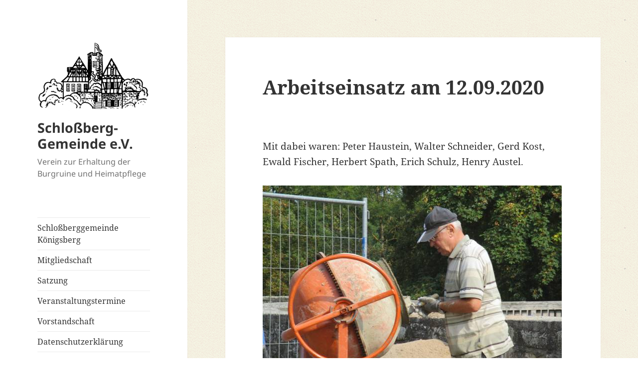

--- FILE ---
content_type: text/html; charset=UTF-8
request_url: https://www.schlossberggemeinde.de/2020/09/20/arbeitseinsatz-am-12-09-2020/
body_size: 11434
content:
<!DOCTYPE html>
<html lang="de" class="no-js">
<head>
	<meta charset="UTF-8">
	<meta name="viewport" content="width=device-width, initial-scale=1.0">
	<link rel="profile" href="https://gmpg.org/xfn/11">
	<link rel="pingback" href="https://www.schlossberggemeinde.de/xmlrpc.php">
	<script>
(function(html){html.className = html.className.replace(/\bno-js\b/,'js')})(document.documentElement);
//# sourceURL=twentyfifteen_javascript_detection
</script>
<title>Arbeitseinsatz am 12.09.2020 &#8211; Schloßberg-Gemeinde e.V.</title>
<meta name='robots' content='max-image-preview:large' />
<link rel="alternate" type="application/rss+xml" title="Schloßberg-Gemeinde e.V. &raquo; Feed" href="https://www.schlossberggemeinde.de/feed/" />
<link rel="alternate" type="application/rss+xml" title="Schloßberg-Gemeinde e.V. &raquo; Kommentar-Feed" href="https://www.schlossberggemeinde.de/comments/feed/" />
<link rel="alternate" title="oEmbed (JSON)" type="application/json+oembed" href="https://www.schlossberggemeinde.de/wp-json/oembed/1.0/embed?url=https%3A%2F%2Fwww.schlossberggemeinde.de%2F2020%2F09%2F20%2Farbeitseinsatz-am-12-09-2020%2F" />
<link rel="alternate" title="oEmbed (XML)" type="text/xml+oembed" href="https://www.schlossberggemeinde.de/wp-json/oembed/1.0/embed?url=https%3A%2F%2Fwww.schlossberggemeinde.de%2F2020%2F09%2F20%2Farbeitseinsatz-am-12-09-2020%2F&#038;format=xml" />
<style id='wp-img-auto-sizes-contain-inline-css'>
img:is([sizes=auto i],[sizes^="auto," i]){contain-intrinsic-size:3000px 1500px}
/*# sourceURL=wp-img-auto-sizes-contain-inline-css */
</style>
<style id='wp-emoji-styles-inline-css'>

	img.wp-smiley, img.emoji {
		display: inline !important;
		border: none !important;
		box-shadow: none !important;
		height: 1em !important;
		width: 1em !important;
		margin: 0 0.07em !important;
		vertical-align: -0.1em !important;
		background: none !important;
		padding: 0 !important;
	}
/*# sourceURL=wp-emoji-styles-inline-css */
</style>
<style id='wp-block-library-inline-css'>
:root{--wp-block-synced-color:#7a00df;--wp-block-synced-color--rgb:122,0,223;--wp-bound-block-color:var(--wp-block-synced-color);--wp-editor-canvas-background:#ddd;--wp-admin-theme-color:#007cba;--wp-admin-theme-color--rgb:0,124,186;--wp-admin-theme-color-darker-10:#006ba1;--wp-admin-theme-color-darker-10--rgb:0,107,160.5;--wp-admin-theme-color-darker-20:#005a87;--wp-admin-theme-color-darker-20--rgb:0,90,135;--wp-admin-border-width-focus:2px}@media (min-resolution:192dpi){:root{--wp-admin-border-width-focus:1.5px}}.wp-element-button{cursor:pointer}:root .has-very-light-gray-background-color{background-color:#eee}:root .has-very-dark-gray-background-color{background-color:#313131}:root .has-very-light-gray-color{color:#eee}:root .has-very-dark-gray-color{color:#313131}:root .has-vivid-green-cyan-to-vivid-cyan-blue-gradient-background{background:linear-gradient(135deg,#00d084,#0693e3)}:root .has-purple-crush-gradient-background{background:linear-gradient(135deg,#34e2e4,#4721fb 50%,#ab1dfe)}:root .has-hazy-dawn-gradient-background{background:linear-gradient(135deg,#faaca8,#dad0ec)}:root .has-subdued-olive-gradient-background{background:linear-gradient(135deg,#fafae1,#67a671)}:root .has-atomic-cream-gradient-background{background:linear-gradient(135deg,#fdd79a,#004a59)}:root .has-nightshade-gradient-background{background:linear-gradient(135deg,#330968,#31cdcf)}:root .has-midnight-gradient-background{background:linear-gradient(135deg,#020381,#2874fc)}:root{--wp--preset--font-size--normal:16px;--wp--preset--font-size--huge:42px}.has-regular-font-size{font-size:1em}.has-larger-font-size{font-size:2.625em}.has-normal-font-size{font-size:var(--wp--preset--font-size--normal)}.has-huge-font-size{font-size:var(--wp--preset--font-size--huge)}.has-text-align-center{text-align:center}.has-text-align-left{text-align:left}.has-text-align-right{text-align:right}.has-fit-text{white-space:nowrap!important}#end-resizable-editor-section{display:none}.aligncenter{clear:both}.items-justified-left{justify-content:flex-start}.items-justified-center{justify-content:center}.items-justified-right{justify-content:flex-end}.items-justified-space-between{justify-content:space-between}.screen-reader-text{border:0;clip-path:inset(50%);height:1px;margin:-1px;overflow:hidden;padding:0;position:absolute;width:1px;word-wrap:normal!important}.screen-reader-text:focus{background-color:#ddd;clip-path:none;color:#444;display:block;font-size:1em;height:auto;left:5px;line-height:normal;padding:15px 23px 14px;text-decoration:none;top:5px;width:auto;z-index:100000}html :where(.has-border-color){border-style:solid}html :where([style*=border-top-color]){border-top-style:solid}html :where([style*=border-right-color]){border-right-style:solid}html :where([style*=border-bottom-color]){border-bottom-style:solid}html :where([style*=border-left-color]){border-left-style:solid}html :where([style*=border-width]){border-style:solid}html :where([style*=border-top-width]){border-top-style:solid}html :where([style*=border-right-width]){border-right-style:solid}html :where([style*=border-bottom-width]){border-bottom-style:solid}html :where([style*=border-left-width]){border-left-style:solid}html :where(img[class*=wp-image-]){height:auto;max-width:100%}:where(figure){margin:0 0 1em}html :where(.is-position-sticky){--wp-admin--admin-bar--position-offset:var(--wp-admin--admin-bar--height,0px)}@media screen and (max-width:600px){html :where(.is-position-sticky){--wp-admin--admin-bar--position-offset:0px}}

/*# sourceURL=wp-block-library-inline-css */
</style><style id='wp-block-image-inline-css'>
.wp-block-image>a,.wp-block-image>figure>a{display:inline-block}.wp-block-image img{box-sizing:border-box;height:auto;max-width:100%;vertical-align:bottom}@media not (prefers-reduced-motion){.wp-block-image img.hide{visibility:hidden}.wp-block-image img.show{animation:show-content-image .4s}}.wp-block-image[style*=border-radius] img,.wp-block-image[style*=border-radius]>a{border-radius:inherit}.wp-block-image.has-custom-border img{box-sizing:border-box}.wp-block-image.aligncenter{text-align:center}.wp-block-image.alignfull>a,.wp-block-image.alignwide>a{width:100%}.wp-block-image.alignfull img,.wp-block-image.alignwide img{height:auto;width:100%}.wp-block-image .aligncenter,.wp-block-image .alignleft,.wp-block-image .alignright,.wp-block-image.aligncenter,.wp-block-image.alignleft,.wp-block-image.alignright{display:table}.wp-block-image .aligncenter>figcaption,.wp-block-image .alignleft>figcaption,.wp-block-image .alignright>figcaption,.wp-block-image.aligncenter>figcaption,.wp-block-image.alignleft>figcaption,.wp-block-image.alignright>figcaption{caption-side:bottom;display:table-caption}.wp-block-image .alignleft{float:left;margin:.5em 1em .5em 0}.wp-block-image .alignright{float:right;margin:.5em 0 .5em 1em}.wp-block-image .aligncenter{margin-left:auto;margin-right:auto}.wp-block-image :where(figcaption){margin-bottom:1em;margin-top:.5em}.wp-block-image.is-style-circle-mask img{border-radius:9999px}@supports ((-webkit-mask-image:none) or (mask-image:none)) or (-webkit-mask-image:none){.wp-block-image.is-style-circle-mask img{border-radius:0;-webkit-mask-image:url('data:image/svg+xml;utf8,<svg viewBox="0 0 100 100" xmlns="http://www.w3.org/2000/svg"><circle cx="50" cy="50" r="50"/></svg>');mask-image:url('data:image/svg+xml;utf8,<svg viewBox="0 0 100 100" xmlns="http://www.w3.org/2000/svg"><circle cx="50" cy="50" r="50"/></svg>');mask-mode:alpha;-webkit-mask-position:center;mask-position:center;-webkit-mask-repeat:no-repeat;mask-repeat:no-repeat;-webkit-mask-size:contain;mask-size:contain}}:root :where(.wp-block-image.is-style-rounded img,.wp-block-image .is-style-rounded img){border-radius:9999px}.wp-block-image figure{margin:0}.wp-lightbox-container{display:flex;flex-direction:column;position:relative}.wp-lightbox-container img{cursor:zoom-in}.wp-lightbox-container img:hover+button{opacity:1}.wp-lightbox-container button{align-items:center;backdrop-filter:blur(16px) saturate(180%);background-color:#5a5a5a40;border:none;border-radius:4px;cursor:zoom-in;display:flex;height:20px;justify-content:center;opacity:0;padding:0;position:absolute;right:16px;text-align:center;top:16px;width:20px;z-index:100}@media not (prefers-reduced-motion){.wp-lightbox-container button{transition:opacity .2s ease}}.wp-lightbox-container button:focus-visible{outline:3px auto #5a5a5a40;outline:3px auto -webkit-focus-ring-color;outline-offset:3px}.wp-lightbox-container button:hover{cursor:pointer;opacity:1}.wp-lightbox-container button:focus{opacity:1}.wp-lightbox-container button:focus,.wp-lightbox-container button:hover,.wp-lightbox-container button:not(:hover):not(:active):not(.has-background){background-color:#5a5a5a40;border:none}.wp-lightbox-overlay{box-sizing:border-box;cursor:zoom-out;height:100vh;left:0;overflow:hidden;position:fixed;top:0;visibility:hidden;width:100%;z-index:100000}.wp-lightbox-overlay .close-button{align-items:center;cursor:pointer;display:flex;justify-content:center;min-height:40px;min-width:40px;padding:0;position:absolute;right:calc(env(safe-area-inset-right) + 16px);top:calc(env(safe-area-inset-top) + 16px);z-index:5000000}.wp-lightbox-overlay .close-button:focus,.wp-lightbox-overlay .close-button:hover,.wp-lightbox-overlay .close-button:not(:hover):not(:active):not(.has-background){background:none;border:none}.wp-lightbox-overlay .lightbox-image-container{height:var(--wp--lightbox-container-height);left:50%;overflow:hidden;position:absolute;top:50%;transform:translate(-50%,-50%);transform-origin:top left;width:var(--wp--lightbox-container-width);z-index:9999999999}.wp-lightbox-overlay .wp-block-image{align-items:center;box-sizing:border-box;display:flex;height:100%;justify-content:center;margin:0;position:relative;transform-origin:0 0;width:100%;z-index:3000000}.wp-lightbox-overlay .wp-block-image img{height:var(--wp--lightbox-image-height);min-height:var(--wp--lightbox-image-height);min-width:var(--wp--lightbox-image-width);width:var(--wp--lightbox-image-width)}.wp-lightbox-overlay .wp-block-image figcaption{display:none}.wp-lightbox-overlay button{background:none;border:none}.wp-lightbox-overlay .scrim{background-color:#fff;height:100%;opacity:.9;position:absolute;width:100%;z-index:2000000}.wp-lightbox-overlay.active{visibility:visible}@media not (prefers-reduced-motion){.wp-lightbox-overlay.active{animation:turn-on-visibility .25s both}.wp-lightbox-overlay.active img{animation:turn-on-visibility .35s both}.wp-lightbox-overlay.show-closing-animation:not(.active){animation:turn-off-visibility .35s both}.wp-lightbox-overlay.show-closing-animation:not(.active) img{animation:turn-off-visibility .25s both}.wp-lightbox-overlay.zoom.active{animation:none;opacity:1;visibility:visible}.wp-lightbox-overlay.zoom.active .lightbox-image-container{animation:lightbox-zoom-in .4s}.wp-lightbox-overlay.zoom.active .lightbox-image-container img{animation:none}.wp-lightbox-overlay.zoom.active .scrim{animation:turn-on-visibility .4s forwards}.wp-lightbox-overlay.zoom.show-closing-animation:not(.active){animation:none}.wp-lightbox-overlay.zoom.show-closing-animation:not(.active) .lightbox-image-container{animation:lightbox-zoom-out .4s}.wp-lightbox-overlay.zoom.show-closing-animation:not(.active) .lightbox-image-container img{animation:none}.wp-lightbox-overlay.zoom.show-closing-animation:not(.active) .scrim{animation:turn-off-visibility .4s forwards}}@keyframes show-content-image{0%{visibility:hidden}99%{visibility:hidden}to{visibility:visible}}@keyframes turn-on-visibility{0%{opacity:0}to{opacity:1}}@keyframes turn-off-visibility{0%{opacity:1;visibility:visible}99%{opacity:0;visibility:visible}to{opacity:0;visibility:hidden}}@keyframes lightbox-zoom-in{0%{transform:translate(calc((-100vw + var(--wp--lightbox-scrollbar-width))/2 + var(--wp--lightbox-initial-left-position)),calc(-50vh + var(--wp--lightbox-initial-top-position))) scale(var(--wp--lightbox-scale))}to{transform:translate(-50%,-50%) scale(1)}}@keyframes lightbox-zoom-out{0%{transform:translate(-50%,-50%) scale(1);visibility:visible}99%{visibility:visible}to{transform:translate(calc((-100vw + var(--wp--lightbox-scrollbar-width))/2 + var(--wp--lightbox-initial-left-position)),calc(-50vh + var(--wp--lightbox-initial-top-position))) scale(var(--wp--lightbox-scale));visibility:hidden}}
/*# sourceURL=https://www.schlossberggemeinde.de/wp-includes/blocks/image/style.min.css */
</style>
<style id='wp-block-image-theme-inline-css'>
:root :where(.wp-block-image figcaption){color:#555;font-size:13px;text-align:center}.is-dark-theme :root :where(.wp-block-image figcaption){color:#ffffffa6}.wp-block-image{margin:0 0 1em}
/*# sourceURL=https://www.schlossberggemeinde.de/wp-includes/blocks/image/theme.min.css */
</style>
<style id='wp-block-paragraph-inline-css'>
.is-small-text{font-size:.875em}.is-regular-text{font-size:1em}.is-large-text{font-size:2.25em}.is-larger-text{font-size:3em}.has-drop-cap:not(:focus):first-letter{float:left;font-size:8.4em;font-style:normal;font-weight:100;line-height:.68;margin:.05em .1em 0 0;text-transform:uppercase}body.rtl .has-drop-cap:not(:focus):first-letter{float:none;margin-left:.1em}p.has-drop-cap.has-background{overflow:hidden}:root :where(p.has-background){padding:1.25em 2.375em}:where(p.has-text-color:not(.has-link-color)) a{color:inherit}p.has-text-align-left[style*="writing-mode:vertical-lr"],p.has-text-align-right[style*="writing-mode:vertical-rl"]{rotate:180deg}
/*# sourceURL=https://www.schlossberggemeinde.de/wp-includes/blocks/paragraph/style.min.css */
</style>
<style id='global-styles-inline-css'>
:root{--wp--preset--aspect-ratio--square: 1;--wp--preset--aspect-ratio--4-3: 4/3;--wp--preset--aspect-ratio--3-4: 3/4;--wp--preset--aspect-ratio--3-2: 3/2;--wp--preset--aspect-ratio--2-3: 2/3;--wp--preset--aspect-ratio--16-9: 16/9;--wp--preset--aspect-ratio--9-16: 9/16;--wp--preset--color--black: #000000;--wp--preset--color--cyan-bluish-gray: #abb8c3;--wp--preset--color--white: #fff;--wp--preset--color--pale-pink: #f78da7;--wp--preset--color--vivid-red: #cf2e2e;--wp--preset--color--luminous-vivid-orange: #ff6900;--wp--preset--color--luminous-vivid-amber: #fcb900;--wp--preset--color--light-green-cyan: #7bdcb5;--wp--preset--color--vivid-green-cyan: #00d084;--wp--preset--color--pale-cyan-blue: #8ed1fc;--wp--preset--color--vivid-cyan-blue: #0693e3;--wp--preset--color--vivid-purple: #9b51e0;--wp--preset--color--dark-gray: #111;--wp--preset--color--light-gray: #f1f1f1;--wp--preset--color--yellow: #f4ca16;--wp--preset--color--dark-brown: #352712;--wp--preset--color--medium-pink: #e53b51;--wp--preset--color--light-pink: #ffe5d1;--wp--preset--color--dark-purple: #2e2256;--wp--preset--color--purple: #674970;--wp--preset--color--blue-gray: #22313f;--wp--preset--color--bright-blue: #55c3dc;--wp--preset--color--light-blue: #e9f2f9;--wp--preset--gradient--vivid-cyan-blue-to-vivid-purple: linear-gradient(135deg,rgb(6,147,227) 0%,rgb(155,81,224) 100%);--wp--preset--gradient--light-green-cyan-to-vivid-green-cyan: linear-gradient(135deg,rgb(122,220,180) 0%,rgb(0,208,130) 100%);--wp--preset--gradient--luminous-vivid-amber-to-luminous-vivid-orange: linear-gradient(135deg,rgb(252,185,0) 0%,rgb(255,105,0) 100%);--wp--preset--gradient--luminous-vivid-orange-to-vivid-red: linear-gradient(135deg,rgb(255,105,0) 0%,rgb(207,46,46) 100%);--wp--preset--gradient--very-light-gray-to-cyan-bluish-gray: linear-gradient(135deg,rgb(238,238,238) 0%,rgb(169,184,195) 100%);--wp--preset--gradient--cool-to-warm-spectrum: linear-gradient(135deg,rgb(74,234,220) 0%,rgb(151,120,209) 20%,rgb(207,42,186) 40%,rgb(238,44,130) 60%,rgb(251,105,98) 80%,rgb(254,248,76) 100%);--wp--preset--gradient--blush-light-purple: linear-gradient(135deg,rgb(255,206,236) 0%,rgb(152,150,240) 100%);--wp--preset--gradient--blush-bordeaux: linear-gradient(135deg,rgb(254,205,165) 0%,rgb(254,45,45) 50%,rgb(107,0,62) 100%);--wp--preset--gradient--luminous-dusk: linear-gradient(135deg,rgb(255,203,112) 0%,rgb(199,81,192) 50%,rgb(65,88,208) 100%);--wp--preset--gradient--pale-ocean: linear-gradient(135deg,rgb(255,245,203) 0%,rgb(182,227,212) 50%,rgb(51,167,181) 100%);--wp--preset--gradient--electric-grass: linear-gradient(135deg,rgb(202,248,128) 0%,rgb(113,206,126) 100%);--wp--preset--gradient--midnight: linear-gradient(135deg,rgb(2,3,129) 0%,rgb(40,116,252) 100%);--wp--preset--gradient--dark-gray-gradient-gradient: linear-gradient(90deg, rgba(17,17,17,1) 0%, rgba(42,42,42,1) 100%);--wp--preset--gradient--light-gray-gradient: linear-gradient(90deg, rgba(241,241,241,1) 0%, rgba(215,215,215,1) 100%);--wp--preset--gradient--white-gradient: linear-gradient(90deg, rgba(255,255,255,1) 0%, rgba(230,230,230,1) 100%);--wp--preset--gradient--yellow-gradient: linear-gradient(90deg, rgba(244,202,22,1) 0%, rgba(205,168,10,1) 100%);--wp--preset--gradient--dark-brown-gradient: linear-gradient(90deg, rgba(53,39,18,1) 0%, rgba(91,67,31,1) 100%);--wp--preset--gradient--medium-pink-gradient: linear-gradient(90deg, rgba(229,59,81,1) 0%, rgba(209,28,51,1) 100%);--wp--preset--gradient--light-pink-gradient: linear-gradient(90deg, rgba(255,229,209,1) 0%, rgba(255,200,158,1) 100%);--wp--preset--gradient--dark-purple-gradient: linear-gradient(90deg, rgba(46,34,86,1) 0%, rgba(66,48,123,1) 100%);--wp--preset--gradient--purple-gradient: linear-gradient(90deg, rgba(103,73,112,1) 0%, rgba(131,93,143,1) 100%);--wp--preset--gradient--blue-gray-gradient: linear-gradient(90deg, rgba(34,49,63,1) 0%, rgba(52,75,96,1) 100%);--wp--preset--gradient--bright-blue-gradient: linear-gradient(90deg, rgba(85,195,220,1) 0%, rgba(43,180,211,1) 100%);--wp--preset--gradient--light-blue-gradient: linear-gradient(90deg, rgba(233,242,249,1) 0%, rgba(193,218,238,1) 100%);--wp--preset--font-size--small: 13px;--wp--preset--font-size--medium: 20px;--wp--preset--font-size--large: 36px;--wp--preset--font-size--x-large: 42px;--wp--preset--spacing--20: 0.44rem;--wp--preset--spacing--30: 0.67rem;--wp--preset--spacing--40: 1rem;--wp--preset--spacing--50: 1.5rem;--wp--preset--spacing--60: 2.25rem;--wp--preset--spacing--70: 3.38rem;--wp--preset--spacing--80: 5.06rem;--wp--preset--shadow--natural: 6px 6px 9px rgba(0, 0, 0, 0.2);--wp--preset--shadow--deep: 12px 12px 50px rgba(0, 0, 0, 0.4);--wp--preset--shadow--sharp: 6px 6px 0px rgba(0, 0, 0, 0.2);--wp--preset--shadow--outlined: 6px 6px 0px -3px rgb(255, 255, 255), 6px 6px rgb(0, 0, 0);--wp--preset--shadow--crisp: 6px 6px 0px rgb(0, 0, 0);}:where(.is-layout-flex){gap: 0.5em;}:where(.is-layout-grid){gap: 0.5em;}body .is-layout-flex{display: flex;}.is-layout-flex{flex-wrap: wrap;align-items: center;}.is-layout-flex > :is(*, div){margin: 0;}body .is-layout-grid{display: grid;}.is-layout-grid > :is(*, div){margin: 0;}:where(.wp-block-columns.is-layout-flex){gap: 2em;}:where(.wp-block-columns.is-layout-grid){gap: 2em;}:where(.wp-block-post-template.is-layout-flex){gap: 1.25em;}:where(.wp-block-post-template.is-layout-grid){gap: 1.25em;}.has-black-color{color: var(--wp--preset--color--black) !important;}.has-cyan-bluish-gray-color{color: var(--wp--preset--color--cyan-bluish-gray) !important;}.has-white-color{color: var(--wp--preset--color--white) !important;}.has-pale-pink-color{color: var(--wp--preset--color--pale-pink) !important;}.has-vivid-red-color{color: var(--wp--preset--color--vivid-red) !important;}.has-luminous-vivid-orange-color{color: var(--wp--preset--color--luminous-vivid-orange) !important;}.has-luminous-vivid-amber-color{color: var(--wp--preset--color--luminous-vivid-amber) !important;}.has-light-green-cyan-color{color: var(--wp--preset--color--light-green-cyan) !important;}.has-vivid-green-cyan-color{color: var(--wp--preset--color--vivid-green-cyan) !important;}.has-pale-cyan-blue-color{color: var(--wp--preset--color--pale-cyan-blue) !important;}.has-vivid-cyan-blue-color{color: var(--wp--preset--color--vivid-cyan-blue) !important;}.has-vivid-purple-color{color: var(--wp--preset--color--vivid-purple) !important;}.has-black-background-color{background-color: var(--wp--preset--color--black) !important;}.has-cyan-bluish-gray-background-color{background-color: var(--wp--preset--color--cyan-bluish-gray) !important;}.has-white-background-color{background-color: var(--wp--preset--color--white) !important;}.has-pale-pink-background-color{background-color: var(--wp--preset--color--pale-pink) !important;}.has-vivid-red-background-color{background-color: var(--wp--preset--color--vivid-red) !important;}.has-luminous-vivid-orange-background-color{background-color: var(--wp--preset--color--luminous-vivid-orange) !important;}.has-luminous-vivid-amber-background-color{background-color: var(--wp--preset--color--luminous-vivid-amber) !important;}.has-light-green-cyan-background-color{background-color: var(--wp--preset--color--light-green-cyan) !important;}.has-vivid-green-cyan-background-color{background-color: var(--wp--preset--color--vivid-green-cyan) !important;}.has-pale-cyan-blue-background-color{background-color: var(--wp--preset--color--pale-cyan-blue) !important;}.has-vivid-cyan-blue-background-color{background-color: var(--wp--preset--color--vivid-cyan-blue) !important;}.has-vivid-purple-background-color{background-color: var(--wp--preset--color--vivid-purple) !important;}.has-black-border-color{border-color: var(--wp--preset--color--black) !important;}.has-cyan-bluish-gray-border-color{border-color: var(--wp--preset--color--cyan-bluish-gray) !important;}.has-white-border-color{border-color: var(--wp--preset--color--white) !important;}.has-pale-pink-border-color{border-color: var(--wp--preset--color--pale-pink) !important;}.has-vivid-red-border-color{border-color: var(--wp--preset--color--vivid-red) !important;}.has-luminous-vivid-orange-border-color{border-color: var(--wp--preset--color--luminous-vivid-orange) !important;}.has-luminous-vivid-amber-border-color{border-color: var(--wp--preset--color--luminous-vivid-amber) !important;}.has-light-green-cyan-border-color{border-color: var(--wp--preset--color--light-green-cyan) !important;}.has-vivid-green-cyan-border-color{border-color: var(--wp--preset--color--vivid-green-cyan) !important;}.has-pale-cyan-blue-border-color{border-color: var(--wp--preset--color--pale-cyan-blue) !important;}.has-vivid-cyan-blue-border-color{border-color: var(--wp--preset--color--vivid-cyan-blue) !important;}.has-vivid-purple-border-color{border-color: var(--wp--preset--color--vivid-purple) !important;}.has-vivid-cyan-blue-to-vivid-purple-gradient-background{background: var(--wp--preset--gradient--vivid-cyan-blue-to-vivid-purple) !important;}.has-light-green-cyan-to-vivid-green-cyan-gradient-background{background: var(--wp--preset--gradient--light-green-cyan-to-vivid-green-cyan) !important;}.has-luminous-vivid-amber-to-luminous-vivid-orange-gradient-background{background: var(--wp--preset--gradient--luminous-vivid-amber-to-luminous-vivid-orange) !important;}.has-luminous-vivid-orange-to-vivid-red-gradient-background{background: var(--wp--preset--gradient--luminous-vivid-orange-to-vivid-red) !important;}.has-very-light-gray-to-cyan-bluish-gray-gradient-background{background: var(--wp--preset--gradient--very-light-gray-to-cyan-bluish-gray) !important;}.has-cool-to-warm-spectrum-gradient-background{background: var(--wp--preset--gradient--cool-to-warm-spectrum) !important;}.has-blush-light-purple-gradient-background{background: var(--wp--preset--gradient--blush-light-purple) !important;}.has-blush-bordeaux-gradient-background{background: var(--wp--preset--gradient--blush-bordeaux) !important;}.has-luminous-dusk-gradient-background{background: var(--wp--preset--gradient--luminous-dusk) !important;}.has-pale-ocean-gradient-background{background: var(--wp--preset--gradient--pale-ocean) !important;}.has-electric-grass-gradient-background{background: var(--wp--preset--gradient--electric-grass) !important;}.has-midnight-gradient-background{background: var(--wp--preset--gradient--midnight) !important;}.has-small-font-size{font-size: var(--wp--preset--font-size--small) !important;}.has-medium-font-size{font-size: var(--wp--preset--font-size--medium) !important;}.has-large-font-size{font-size: var(--wp--preset--font-size--large) !important;}.has-x-large-font-size{font-size: var(--wp--preset--font-size--x-large) !important;}
/*# sourceURL=global-styles-inline-css */
</style>

<style id='classic-theme-styles-inline-css'>
/*! This file is auto-generated */
.wp-block-button__link{color:#fff;background-color:#32373c;border-radius:9999px;box-shadow:none;text-decoration:none;padding:calc(.667em + 2px) calc(1.333em + 2px);font-size:1.125em}.wp-block-file__button{background:#32373c;color:#fff;text-decoration:none}
/*# sourceURL=/wp-includes/css/classic-themes.min.css */
</style>
<link rel='stylesheet' id='twentyfifteen-fonts-css' href='https://www.schlossberggemeinde.de/wp-content/themes/twentyfifteen/assets/fonts/noto-sans-plus-noto-serif-plus-inconsolata.css?ver=20230328' media='all' />
<link rel='stylesheet' id='genericons-css' href='https://www.schlossberggemeinde.de/wp-content/themes/twentyfifteen/genericons/genericons.css?ver=20251101' media='all' />
<link rel='stylesheet' id='twentyfifteen-style-css' href='https://www.schlossberggemeinde.de/wp-content/themes/twentyfifteen/style.css?ver=20251202' media='all' />
<link rel='stylesheet' id='twentyfifteen-block-style-css' href='https://www.schlossberggemeinde.de/wp-content/themes/twentyfifteen/css/blocks.css?ver=20240715' media='all' />
<script src="https://www.schlossberggemeinde.de/wp-includes/js/jquery/jquery.min.js?ver=3.7.1" id="jquery-core-js"></script>
<script src="https://www.schlossberggemeinde.de/wp-includes/js/jquery/jquery-migrate.min.js?ver=3.4.1" id="jquery-migrate-js"></script>
<script id="twentyfifteen-script-js-extra">
var screenReaderText = {"expand":"\u003Cspan class=\"screen-reader-text\"\u003EUntermen\u00fc \u00f6ffnen\u003C/span\u003E","collapse":"\u003Cspan class=\"screen-reader-text\"\u003EUntermen\u00fc schlie\u00dfen\u003C/span\u003E"};
//# sourceURL=twentyfifteen-script-js-extra
</script>
<script src="https://www.schlossberggemeinde.de/wp-content/themes/twentyfifteen/js/functions.js?ver=20250729" id="twentyfifteen-script-js" defer data-wp-strategy="defer"></script>
<link rel="https://api.w.org/" href="https://www.schlossberggemeinde.de/wp-json/" /><link rel="alternate" title="JSON" type="application/json" href="https://www.schlossberggemeinde.de/wp-json/wp/v2/posts/1004" /><link rel="EditURI" type="application/rsd+xml" title="RSD" href="https://www.schlossberggemeinde.de/xmlrpc.php?rsd" />
<meta name="generator" content="WordPress 6.9" />
<link rel="canonical" href="https://www.schlossberggemeinde.de/2020/09/20/arbeitseinsatz-am-12-09-2020/" />
<link rel='shortlink' href='https://www.schlossberggemeinde.de/?p=1004' />
<style id="custom-background-css">
body.custom-background { background-color: #ffffff; background-image: url("https://www.schlossberggemeinde.de/wp-content/uploads/2017/05/bg.gif"); background-position: left top; background-size: auto; background-repeat: repeat; background-attachment: fixed; }
</style>
	<link rel="icon" href="https://www.schlossberggemeinde.de/wp-content/uploads/2017/05/cropped-logo-32x32.gif" sizes="32x32" />
<link rel="icon" href="https://www.schlossberggemeinde.de/wp-content/uploads/2017/05/cropped-logo-192x192.gif" sizes="192x192" />
<link rel="apple-touch-icon" href="https://www.schlossberggemeinde.de/wp-content/uploads/2017/05/cropped-logo-180x180.gif" />
<meta name="msapplication-TileImage" content="https://www.schlossberggemeinde.de/wp-content/uploads/2017/05/cropped-logo-270x270.gif" />
</head>

<body class="wp-singular post-template-default single single-post postid-1004 single-format-standard custom-background wp-custom-logo wp-embed-responsive wp-theme-twentyfifteen">
<div id="page" class="hfeed site">
	<a class="skip-link screen-reader-text" href="#content">
		Zum Inhalt springen	</a>

	<div id="sidebar" class="sidebar">
		<header id="masthead" class="site-header">
			<div class="site-branding">
				<a href="https://www.schlossberggemeinde.de/" class="custom-logo-link" rel="home"><img width="225" height="150" src="https://www.schlossberggemeinde.de/wp-content/uploads/2017/05/logo.gif" class="custom-logo" alt="Schlossberggemeinde" decoding="async" /></a>					<p class="site-title"><a href="https://www.schlossberggemeinde.de/" rel="home" >Schloßberg-Gemeinde e.V.</a></p>
										<p class="site-description">Verein zur Erhaltung der Burgruine und Heimatpflege</p>
				
				<button class="secondary-toggle">Menü und Widgets</button>
			</div><!-- .site-branding -->
		</header><!-- .site-header -->

			<div id="secondary" class="secondary">

					<nav id="site-navigation" class="main-navigation">
				<div class="menu-der-verein-container"><ul id="menu-der-verein" class="nav-menu"><li id="menu-item-78" class="menu-item menu-item-type-post_type menu-item-object-page menu-item-home menu-item-78"><a href="https://www.schlossberggemeinde.de/">Schloßberggemeinde Königsberg</a></li>
<li id="menu-item-189" class="menu-item menu-item-type-post_type menu-item-object-page menu-item-189"><a href="https://www.schlossberggemeinde.de/mitgliedschaft/">Mitgliedschaft</a></li>
<li id="menu-item-32" class="menu-item menu-item-type-post_type menu-item-object-page menu-item-32"><a href="https://www.schlossberggemeinde.de/satzung/">Satzung</a></li>
<li id="menu-item-318" class="menu-item menu-item-type-post_type menu-item-object-page menu-item-318"><a href="https://www.schlossberggemeinde.de/veranstaltungstermine/">Veranstaltungstermine</a></li>
<li id="menu-item-122" class="menu-item menu-item-type-post_type menu-item-object-page menu-item-122"><a href="https://www.schlossberggemeinde.de/vorstandschaft-2/">Vorstandschaft</a></li>
<li id="menu-item-1712" class="menu-item menu-item-type-post_type menu-item-object-page menu-item-1712"><a href="https://www.schlossberggemeinde.de/datenschutzerklaerung/">Datenschutzerklärung</a></li>
<li id="menu-item-75" class="menu-item menu-item-type-post_type menu-item-object-page menu-item-75"><a href="https://www.schlossberggemeinde.de/impressum/">Impressum</a></li>
</ul></div>			</nav><!-- .main-navigation -->
		
		
					<div id="widget-area" class="widget-area" role="complementary">
				<aside id="categories-2" class="widget widget_categories"><h2 class="widget-title">Kategorien</h2><nav aria-label="Kategorien">
			<ul>
					<li class="cat-item cat-item-3"><a href="https://www.schlossberggemeinde.de/category/arbeitsberichte/">Arbeitsberichte</a> (250)
</li>
	<li class="cat-item cat-item-22"><a href="https://www.schlossberggemeinde.de/category/heimatgeschichte/">Heimatgeschichte</a> (1)
</li>
	<li class="cat-item cat-item-5"><a href="https://www.schlossberggemeinde.de/category/jahresberichte/">Jahresberichte</a> (20)
</li>
	<li class="cat-item cat-item-26"><a href="https://www.schlossberggemeinde.de/category/weihnachtsbriefe/">Weihnachtsbriefe</a> (9)
</li>
			</ul>

			</nav></aside><aside id="search-2" class="widget widget_search"><h2 class="widget-title">Seite durchsuchen</h2><form role="search" method="get" class="search-form" action="https://www.schlossberggemeinde.de/">
				<label>
					<span class="screen-reader-text">Suche nach:</span>
					<input type="search" class="search-field" placeholder="Suchen …" value="" name="s" />
				</label>
				<input type="submit" class="search-submit screen-reader-text" value="Suchen" />
			</form></aside>
		<aside id="recent-posts-2" class="widget widget_recent_entries">
		<h2 class="widget-title">Neueste Beiträge</h2><nav aria-label="Neueste Beiträge">
		<ul>
											<li>
					<a href="https://www.schlossberggemeinde.de/2025/12/15/weihnachtsbrief-2025/">Weihnachtsbrief 2025</a>
											<span class="post-date">15. Dezember 2025</span>
									</li>
											<li>
					<a href="https://www.schlossberggemeinde.de/2025/11/10/arbeitseinsatz-am-09-11-2025/">Arbeitseinsatz am 09.11.2025</a>
											<span class="post-date">10. November 2025</span>
									</li>
											<li>
					<a href="https://www.schlossberggemeinde.de/2025/11/10/arbeitseinsatz-am-07-11-2025/">Arbeitseinsatz am 07.11.2025</a>
											<span class="post-date">10. November 2025</span>
									</li>
					</ul>

		</nav></aside><aside id="tag_cloud-3" class="widget widget_tag_cloud"><h2 class="widget-title">Schlagwörter</h2><nav aria-label="Schlagwörter"><div class="tagcloud"><ul class='wp-tag-cloud' role='list'>
	<li><a href="https://www.schlossberggemeinde.de/tag/arbeitseinsatz/" class="tag-cloud-link tag-link-18 tag-link-position-1" style="font-size: 22pt;" aria-label="Arbeitseinsatz (73 Einträge)">Arbeitseinsatz</a></li>
	<li><a href="https://www.schlossberggemeinde.de/tag/arbeiten/" class="tag-cloud-link tag-link-28 tag-link-position-2" style="font-size: 11.566878980892pt;" aria-label="Arbeitseinsatz (4 Einträge)">Arbeitseinsatz</a></li>
	<li><a href="https://www.schlossberggemeinde.de/tag/basteiturm/" class="tag-cloud-link tag-link-21 tag-link-position-3" style="font-size: 8pt;" aria-label="Basteiturm (1 Eintrag)">Basteiturm</a></li>
	<li><a href="https://www.schlossberggemeinde.de/tag/burggeschichte/" class="tag-cloud-link tag-link-23 tag-link-position-4" style="font-size: 8pt;" aria-label="Burggeschichte (1 Eintrag)">Burggeschichte</a></li>
	<li><a href="https://www.schlossberggemeinde.de/tag/coburg/" class="tag-cloud-link tag-link-20 tag-link-position-5" style="font-size: 8pt;" aria-label="Coburg (1 Eintrag)">Coburg</a></li>
	<li><a href="https://www.schlossberggemeinde.de/tag/ehrungen/" class="tag-cloud-link tag-link-30 tag-link-position-6" style="font-size: 10.675159235669pt;" aria-label="Ehrungen (3 Einträge)">Ehrungen</a></li>
	<li><a href="https://www.schlossberggemeinde.de/tag/heimatgeschichte/" class="tag-cloud-link tag-link-16 tag-link-position-7" style="font-size: 8pt;" aria-label="Heimatgeschichte (1 Eintrag)">Heimatgeschichte</a></li>
	<li><a href="https://www.schlossberggemeinde.de/tag/jahresbericht/" class="tag-cloud-link tag-link-32 tag-link-position-8" style="font-size: 10.675159235669pt;" aria-label="Jahresbericht (3 Einträge)">Jahresbericht</a></li>
	<li><a href="https://www.schlossberggemeinde.de/tag/vereinsjahr/" class="tag-cloud-link tag-link-29 tag-link-position-9" style="font-size: 14.242038216561pt;" aria-label="Vereinsjahr (9 Einträge)">Vereinsjahr</a></li>
	<li><a href="https://www.schlossberggemeinde.de/tag/weihnachten/" class="tag-cloud-link tag-link-27 tag-link-position-10" style="font-size: 13.796178343949pt;" aria-label="Weihnachten (8 Einträge)">Weihnachten</a></li>
</ul>
</div>
</nav></aside><aside id="archives-2" class="widget widget_archive"><h2 class="widget-title">Archiv</h2><nav aria-label="Archiv">
			<ul>
					<li><a href='https://www.schlossberggemeinde.de/2025/12/'>Dezember 2025</a>&nbsp;(1)</li>
	<li><a href='https://www.schlossberggemeinde.de/2025/11/'>November 2025</a>&nbsp;(3)</li>
	<li><a href='https://www.schlossberggemeinde.de/2025/10/'>Oktober 2025</a>&nbsp;(5)</li>
	<li><a href='https://www.schlossberggemeinde.de/2025/09/'>September 2025</a>&nbsp;(1)</li>
	<li><a href='https://www.schlossberggemeinde.de/2025/08/'>August 2025</a>&nbsp;(4)</li>
	<li><a href='https://www.schlossberggemeinde.de/2025/07/'>Juli 2025</a>&nbsp;(10)</li>
	<li><a href='https://www.schlossberggemeinde.de/2025/05/'>Mai 2025</a>&nbsp;(3)</li>
	<li><a href='https://www.schlossberggemeinde.de/2025/04/'>April 2025</a>&nbsp;(4)</li>
	<li><a href='https://www.schlossberggemeinde.de/2025/02/'>Februar 2025</a>&nbsp;(1)</li>
	<li><a href='https://www.schlossberggemeinde.de/2024/12/'>Dezember 2024</a>&nbsp;(1)</li>
	<li><a href='https://www.schlossberggemeinde.de/2024/11/'>November 2024</a>&nbsp;(2)</li>
	<li><a href='https://www.schlossberggemeinde.de/2024/10/'>Oktober 2024</a>&nbsp;(7)</li>
	<li><a href='https://www.schlossberggemeinde.de/2024/08/'>August 2024</a>&nbsp;(8)</li>
	<li><a href='https://www.schlossberggemeinde.de/2024/06/'>Juni 2024</a>&nbsp;(1)</li>
	<li><a href='https://www.schlossberggemeinde.de/2024/05/'>Mai 2024</a>&nbsp;(2)</li>
	<li><a href='https://www.schlossberggemeinde.de/2024/04/'>April 2024</a>&nbsp;(3)</li>
	<li><a href='https://www.schlossberggemeinde.de/2024/03/'>März 2024</a>&nbsp;(2)</li>
	<li><a href='https://www.schlossberggemeinde.de/2024/02/'>Februar 2024</a>&nbsp;(2)</li>
	<li><a href='https://www.schlossberggemeinde.de/2024/01/'>Januar 2024</a>&nbsp;(1)</li>
	<li><a href='https://www.schlossberggemeinde.de/2023/12/'>Dezember 2023</a>&nbsp;(4)</li>
	<li><a href='https://www.schlossberggemeinde.de/2023/10/'>Oktober 2023</a>&nbsp;(3)</li>
	<li><a href='https://www.schlossberggemeinde.de/2023/09/'>September 2023</a>&nbsp;(3)</li>
	<li><a href='https://www.schlossberggemeinde.de/2023/08/'>August 2023</a>&nbsp;(5)</li>
	<li><a href='https://www.schlossberggemeinde.de/2023/07/'>Juli 2023</a>&nbsp;(4)</li>
	<li><a href='https://www.schlossberggemeinde.de/2023/06/'>Juni 2023</a>&nbsp;(7)</li>
	<li><a href='https://www.schlossberggemeinde.de/2023/05/'>Mai 2023</a>&nbsp;(3)</li>
	<li><a href='https://www.schlossberggemeinde.de/2023/04/'>April 2023</a>&nbsp;(3)</li>
	<li><a href='https://www.schlossberggemeinde.de/2023/03/'>März 2023</a>&nbsp;(6)</li>
	<li><a href='https://www.schlossberggemeinde.de/2022/12/'>Dezember 2022</a>&nbsp;(1)</li>
	<li><a href='https://www.schlossberggemeinde.de/2022/11/'>November 2022</a>&nbsp;(2)</li>
	<li><a href='https://www.schlossberggemeinde.de/2022/10/'>Oktober 2022</a>&nbsp;(3)</li>
	<li><a href='https://www.schlossberggemeinde.de/2022/09/'>September 2022</a>&nbsp;(2)</li>
	<li><a href='https://www.schlossberggemeinde.de/2022/08/'>August 2022</a>&nbsp;(4)</li>
	<li><a href='https://www.schlossberggemeinde.de/2022/07/'>Juli 2022</a>&nbsp;(6)</li>
	<li><a href='https://www.schlossberggemeinde.de/2022/05/'>Mai 2022</a>&nbsp;(14)</li>
	<li><a href='https://www.schlossberggemeinde.de/2021/12/'>Dezember 2021</a>&nbsp;(1)</li>
	<li><a href='https://www.schlossberggemeinde.de/2021/10/'>Oktober 2021</a>&nbsp;(6)</li>
	<li><a href='https://www.schlossberggemeinde.de/2021/09/'>September 2021</a>&nbsp;(3)</li>
	<li><a href='https://www.schlossberggemeinde.de/2021/08/'>August 2021</a>&nbsp;(4)</li>
	<li><a href='https://www.schlossberggemeinde.de/2021/07/'>Juli 2021</a>&nbsp;(5)</li>
	<li><a href='https://www.schlossberggemeinde.de/2021/06/'>Juni 2021</a>&nbsp;(4)</li>
	<li><a href='https://www.schlossberggemeinde.de/2020/12/'>Dezember 2020</a>&nbsp;(1)</li>
	<li><a href='https://www.schlossberggemeinde.de/2020/11/'>November 2020</a>&nbsp;(2)</li>
	<li><a href='https://www.schlossberggemeinde.de/2020/10/'>Oktober 2020</a>&nbsp;(2)</li>
	<li><a href='https://www.schlossberggemeinde.de/2020/09/'>September 2020</a>&nbsp;(4)</li>
	<li><a href='https://www.schlossberggemeinde.de/2020/08/'>August 2020</a>&nbsp;(5)</li>
	<li><a href='https://www.schlossberggemeinde.de/2020/07/'>Juli 2020</a>&nbsp;(5)</li>
	<li><a href='https://www.schlossberggemeinde.de/2020/02/'>Februar 2020</a>&nbsp;(4)</li>
	<li><a href='https://www.schlossberggemeinde.de/2019/12/'>Dezember 2019</a>&nbsp;(1)</li>
	<li><a href='https://www.schlossberggemeinde.de/2019/11/'>November 2019</a>&nbsp;(2)</li>
	<li><a href='https://www.schlossberggemeinde.de/2019/10/'>Oktober 2019</a>&nbsp;(4)</li>
	<li><a href='https://www.schlossberggemeinde.de/2019/09/'>September 2019</a>&nbsp;(3)</li>
	<li><a href='https://www.schlossberggemeinde.de/2019/08/'>August 2019</a>&nbsp;(5)</li>
	<li><a href='https://www.schlossberggemeinde.de/2019/07/'>Juli 2019</a>&nbsp;(4)</li>
	<li><a href='https://www.schlossberggemeinde.de/2019/06/'>Juni 2019</a>&nbsp;(2)</li>
	<li><a href='https://www.schlossberggemeinde.de/2019/05/'>Mai 2019</a>&nbsp;(2)</li>
	<li><a href='https://www.schlossberggemeinde.de/2019/04/'>April 2019</a>&nbsp;(4)</li>
	<li><a href='https://www.schlossberggemeinde.de/2019/03/'>März 2019</a>&nbsp;(2)</li>
	<li><a href='https://www.schlossberggemeinde.de/2019/02/'>Februar 2019</a>&nbsp;(5)</li>
	<li><a href='https://www.schlossberggemeinde.de/2018/12/'>Dezember 2018</a>&nbsp;(1)</li>
	<li><a href='https://www.schlossberggemeinde.de/2018/11/'>November 2018</a>&nbsp;(1)</li>
	<li><a href='https://www.schlossberggemeinde.de/2018/10/'>Oktober 2018</a>&nbsp;(4)</li>
	<li><a href='https://www.schlossberggemeinde.de/2018/09/'>September 2018</a>&nbsp;(4)</li>
	<li><a href='https://www.schlossberggemeinde.de/2018/08/'>August 2018</a>&nbsp;(4)</li>
	<li><a href='https://www.schlossberggemeinde.de/2018/07/'>Juli 2018</a>&nbsp;(4)</li>
	<li><a href='https://www.schlossberggemeinde.de/2018/06/'>Juni 2018</a>&nbsp;(3)</li>
	<li><a href='https://www.schlossberggemeinde.de/2018/05/'>Mai 2018</a>&nbsp;(2)</li>
	<li><a href='https://www.schlossberggemeinde.de/2018/04/'>April 2018</a>&nbsp;(4)</li>
	<li><a href='https://www.schlossberggemeinde.de/2018/03/'>März 2018</a>&nbsp;(3)</li>
	<li><a href='https://www.schlossberggemeinde.de/2018/02/'>Februar 2018</a>&nbsp;(2)</li>
	<li><a href='https://www.schlossberggemeinde.de/2018/01/'>Januar 2018</a>&nbsp;(1)</li>
	<li><a href='https://www.schlossberggemeinde.de/2017/11/'>November 2017</a>&nbsp;(2)</li>
	<li><a href='https://www.schlossberggemeinde.de/2017/10/'>Oktober 2017</a>&nbsp;(5)</li>
	<li><a href='https://www.schlossberggemeinde.de/2017/09/'>September 2017</a>&nbsp;(2)</li>
	<li><a href='https://www.schlossberggemeinde.de/2017/08/'>August 2017</a>&nbsp;(4)</li>
	<li><a href='https://www.schlossberggemeinde.de/2017/07/'>Juli 2017</a>&nbsp;(5)</li>
	<li><a href='https://www.schlossberggemeinde.de/2017/06/'>Juni 2017</a>&nbsp;(2)</li>
	<li><a href='https://www.schlossberggemeinde.de/2017/05/'>Mai 2017</a>&nbsp;(15)</li>
			</ul>

			</nav></aside>			</div><!-- .widget-area -->
		
	</div><!-- .secondary -->

	</div><!-- .sidebar -->

	<div id="content" class="site-content">

	<div id="primary" class="content-area">
		<main id="main" class="site-main">

		
<article id="post-1004" class="post-1004 post type-post status-publish format-standard hentry category-arbeitsberichte">
	
	<header class="entry-header">
		<h1 class="entry-title">Arbeitseinsatz am 12.09.2020</h1>	</header><!-- .entry-header -->

	<div class="entry-content">
		
<p></p>



<p>Mit dabei waren: Peter Haustein, Walter Schneider, Gerd Kost, Ewald Fischer, Herbert Spath, Erich Schulz, Henry Austel.</p>



<figure class="wp-block-image size-large"><img fetchpriority="high" decoding="async" width="600" height="450" src="https://www.schlossberggemeinde.de/wp-content/uploads/2020/09/arbeitsbericht_2020-09-12_010.jpg" alt="" class="wp-image-1005" srcset="https://www.schlossberggemeinde.de/wp-content/uploads/2020/09/arbeitsbericht_2020-09-12_010.jpg 600w, https://www.schlossberggemeinde.de/wp-content/uploads/2020/09/arbeitsbericht_2020-09-12_010-300x225.jpg 300w" sizes="(max-width: 600px) 100vw, 600px" /><figcaption>Walter Schneider an der Mischmaschine</figcaption></figure>



<p>Früh um 8.00 Uhr begannen die Arbeiten auf dem Schloßberg. Zuerst wurde wieder das benötigte Werkzeug, Zement und Kalk aus den unterschiedlichen Lagern zur Baustelle gebracht.</p>



<figure class="wp-block-image size-large"><img decoding="async" width="600" height="450" src="https://www.schlossberggemeinde.de/wp-content/uploads/2020/09/arbeitsbericht_2020-09-12_004.jpg" alt="" class="wp-image-1011" srcset="https://www.schlossberggemeinde.de/wp-content/uploads/2020/09/arbeitsbericht_2020-09-12_004.jpg 600w, https://www.schlossberggemeinde.de/wp-content/uploads/2020/09/arbeitsbericht_2020-09-12_004-300x225.jpg 300w" sizes="(max-width: 600px) 100vw, 600px" /><figcaption>Gerd Kost auf dem Radlader beim Heben eines Sandsteins für die Mauer</figcaption></figure>



<p>Nach dem Anmischen des ersten Mörtels legen die &#8222;Maurer&#8220; Ewald Fischer und Erich Schulz los. Sie konnten wieder einige Sand- und Kalksteine zum Aufbau des Basteiturms setzen.</p>



<figure class="wp-block-image size-large"><img decoding="async" width="600" height="450" src="https://www.schlossberggemeinde.de/wp-content/uploads/2020/09/arbeitsbericht_2020-09-12_003.jpg" alt="" class="wp-image-1007" srcset="https://www.schlossberggemeinde.de/wp-content/uploads/2020/09/arbeitsbericht_2020-09-12_003.jpg 600w, https://www.schlossberggemeinde.de/wp-content/uploads/2020/09/arbeitsbericht_2020-09-12_003-300x225.jpg 300w" sizes="(max-width: 600px) 100vw, 600px" /><figcaption>Peter Haustein beim Bearbeiten von Sandsteinen, Henry Austel und Herbert Spath am Setzen eines Steines</figcaption></figure>



<p>Den Maurern lieferten Material in Form von zugerichteten Sandsteinen, Brocken, Mörtel und Beton Walter Schneider, Werner Heyn, Gerd Kost , Herbert Spath und Henry Austel.</p>



<figure class="wp-block-image size-large"><img loading="lazy" decoding="async" width="600" height="450" src="https://www.schlossberggemeinde.de/wp-content/uploads/2020/09/arbeitsbericht_2020-09-12_009.jpg" alt="" class="wp-image-1008" srcset="https://www.schlossberggemeinde.de/wp-content/uploads/2020/09/arbeitsbericht_2020-09-12_009.jpg 600w, https://www.schlossberggemeinde.de/wp-content/uploads/2020/09/arbeitsbericht_2020-09-12_009-300x225.jpg 300w" sizes="auto, (max-width: 600px) 100vw, 600px" /><figcaption>Gerd Kost </figcaption></figure>



<p>Gerd Kost und Herbert Spath brachten mit dem Radlader noch einige Schaufeln voll Sandsteine aus dem Lager unter der Brücke zur Baustelle am Basteiturm.</p>



<figure class="wp-block-image size-large"><img loading="lazy" decoding="async" width="600" height="450" src="https://www.schlossberggemeinde.de/wp-content/uploads/2020/09/arbeitsbericht_2020-09-12_002.jpg" alt="" class="wp-image-1009" srcset="https://www.schlossberggemeinde.de/wp-content/uploads/2020/09/arbeitsbericht_2020-09-12_002.jpg 600w, https://www.schlossberggemeinde.de/wp-content/uploads/2020/09/arbeitsbericht_2020-09-12_002-300x225.jpg 300w" sizes="auto, (max-width: 600px) 100vw, 600px" /><figcaption>Werner Heyn, Erich Schulz und Walter Schneider</figcaption></figure>



<p>Peter Haustein richtete mit Spezialwerkzeug einige grob bearbeitete und ins Mauerwerk eingelassene Sandsteine im Eingangsbereich am Obergeschoß des Basteiturms sauber her, damit alles ein schönes Bild ergibt.</p>



<figure class="wp-block-image size-large"><img loading="lazy" decoding="async" width="600" height="450" src="https://www.schlossberggemeinde.de/wp-content/uploads/2020/09/arbeitsbericht_2020-09-12_005.jpg" alt="" class="wp-image-1010" srcset="https://www.schlossberggemeinde.de/wp-content/uploads/2020/09/arbeitsbericht_2020-09-12_005.jpg 600w, https://www.schlossberggemeinde.de/wp-content/uploads/2020/09/arbeitsbericht_2020-09-12_005-300x225.jpg 300w" sizes="auto, (max-width: 600px) 100vw, 600px" /><figcaption>Peter Haustein mit einigen Arbeitsgeräten zum Behauen von Sandsteinen</figcaption></figure>



<p>Nächster Arbeitseinsatz ist am kommenden Samstag, 19.09.2020. Es soll weiter am Basteiturm gearbeitet sowie einige Sandsteinstufen aus Rügheim geholt werden.</p>
	</div><!-- .entry-content -->

	
	<footer class="entry-footer">
		<span class="posted-on"><span class="screen-reader-text">Veröffentlicht am </span><a href="https://www.schlossberggemeinde.de/2020/09/20/arbeitseinsatz-am-12-09-2020/" rel="bookmark"><time class="entry-date published updated" datetime="2020-09-20T11:05:49+02:00">20. September 2020</time></a></span><span class="byline"><span class="screen-reader-text">Autor </span><span class="author vcard"><a class="url fn n" href="https://www.schlossberggemeinde.de/author/burgvogt/">Eddi Klug</a></span></span><span class="cat-links"><span class="screen-reader-text">Kategorien </span><a href="https://www.schlossberggemeinde.de/category/arbeitsberichte/" rel="category tag">Arbeitsberichte</a></span>			</footer><!-- .entry-footer -->

</article><!-- #post-1004 -->

	<nav class="navigation post-navigation" aria-label="Beiträge">
		<h2 class="screen-reader-text">Beitragsnavigation</h2>
		<div class="nav-links"><div class="nav-previous"><a href="https://www.schlossberggemeinde.de/2020/09/06/arbeitsbericht-vom-05-09-2020/" rel="prev"><span class="meta-nav" aria-hidden="true">Zurück</span> <span class="screen-reader-text">Vorheriger Beitrag:</span> <span class="post-title">Arbeitsbericht vom 05.09.2020</span></a></div><div class="nav-next"><a href="https://www.schlossberggemeinde.de/2020/09/20/arbeitseinsatz-am-19-09-2020/" rel="next"><span class="meta-nav" aria-hidden="true">Weiter</span> <span class="screen-reader-text">Nächster Beitrag:</span> <span class="post-title">Arbeitseinsatz am 19.09.2020</span></a></div></div>
	</nav>
		</main><!-- .site-main -->
	</div><!-- .content-area -->


	</div><!-- .site-content -->

	<footer id="colophon" class="site-footer">
		<div class="site-info">
									<a href="https://de.wordpress.org/" class="imprint">
				Mit Stolz präsentiert von WordPress			</a>
		</div><!-- .site-info -->
	</footer><!-- .site-footer -->

</div><!-- .site -->

<script type="speculationrules">
{"prefetch":[{"source":"document","where":{"and":[{"href_matches":"/*"},{"not":{"href_matches":["/wp-*.php","/wp-admin/*","/wp-content/uploads/*","/wp-content/*","/wp-content/plugins/*","/wp-content/themes/twentyfifteen/*","/*\\?(.+)"]}},{"not":{"selector_matches":"a[rel~=\"nofollow\"]"}},{"not":{"selector_matches":".no-prefetch, .no-prefetch a"}}]},"eagerness":"conservative"}]}
</script>
<script id="wp-emoji-settings" type="application/json">
{"baseUrl":"https://s.w.org/images/core/emoji/17.0.2/72x72/","ext":".png","svgUrl":"https://s.w.org/images/core/emoji/17.0.2/svg/","svgExt":".svg","source":{"concatemoji":"https://www.schlossberggemeinde.de/wp-includes/js/wp-emoji-release.min.js?ver=6.9"}}
</script>
<script type="module">
/*! This file is auto-generated */
const a=JSON.parse(document.getElementById("wp-emoji-settings").textContent),o=(window._wpemojiSettings=a,"wpEmojiSettingsSupports"),s=["flag","emoji"];function i(e){try{var t={supportTests:e,timestamp:(new Date).valueOf()};sessionStorage.setItem(o,JSON.stringify(t))}catch(e){}}function c(e,t,n){e.clearRect(0,0,e.canvas.width,e.canvas.height),e.fillText(t,0,0);t=new Uint32Array(e.getImageData(0,0,e.canvas.width,e.canvas.height).data);e.clearRect(0,0,e.canvas.width,e.canvas.height),e.fillText(n,0,0);const a=new Uint32Array(e.getImageData(0,0,e.canvas.width,e.canvas.height).data);return t.every((e,t)=>e===a[t])}function p(e,t){e.clearRect(0,0,e.canvas.width,e.canvas.height),e.fillText(t,0,0);var n=e.getImageData(16,16,1,1);for(let e=0;e<n.data.length;e++)if(0!==n.data[e])return!1;return!0}function u(e,t,n,a){switch(t){case"flag":return n(e,"\ud83c\udff3\ufe0f\u200d\u26a7\ufe0f","\ud83c\udff3\ufe0f\u200b\u26a7\ufe0f")?!1:!n(e,"\ud83c\udde8\ud83c\uddf6","\ud83c\udde8\u200b\ud83c\uddf6")&&!n(e,"\ud83c\udff4\udb40\udc67\udb40\udc62\udb40\udc65\udb40\udc6e\udb40\udc67\udb40\udc7f","\ud83c\udff4\u200b\udb40\udc67\u200b\udb40\udc62\u200b\udb40\udc65\u200b\udb40\udc6e\u200b\udb40\udc67\u200b\udb40\udc7f");case"emoji":return!a(e,"\ud83e\u1fac8")}return!1}function f(e,t,n,a){let r;const o=(r="undefined"!=typeof WorkerGlobalScope&&self instanceof WorkerGlobalScope?new OffscreenCanvas(300,150):document.createElement("canvas")).getContext("2d",{willReadFrequently:!0}),s=(o.textBaseline="top",o.font="600 32px Arial",{});return e.forEach(e=>{s[e]=t(o,e,n,a)}),s}function r(e){var t=document.createElement("script");t.src=e,t.defer=!0,document.head.appendChild(t)}a.supports={everything:!0,everythingExceptFlag:!0},new Promise(t=>{let n=function(){try{var e=JSON.parse(sessionStorage.getItem(o));if("object"==typeof e&&"number"==typeof e.timestamp&&(new Date).valueOf()<e.timestamp+604800&&"object"==typeof e.supportTests)return e.supportTests}catch(e){}return null}();if(!n){if("undefined"!=typeof Worker&&"undefined"!=typeof OffscreenCanvas&&"undefined"!=typeof URL&&URL.createObjectURL&&"undefined"!=typeof Blob)try{var e="postMessage("+f.toString()+"("+[JSON.stringify(s),u.toString(),c.toString(),p.toString()].join(",")+"));",a=new Blob([e],{type:"text/javascript"});const r=new Worker(URL.createObjectURL(a),{name:"wpTestEmojiSupports"});return void(r.onmessage=e=>{i(n=e.data),r.terminate(),t(n)})}catch(e){}i(n=f(s,u,c,p))}t(n)}).then(e=>{for(const n in e)a.supports[n]=e[n],a.supports.everything=a.supports.everything&&a.supports[n],"flag"!==n&&(a.supports.everythingExceptFlag=a.supports.everythingExceptFlag&&a.supports[n]);var t;a.supports.everythingExceptFlag=a.supports.everythingExceptFlag&&!a.supports.flag,a.supports.everything||((t=a.source||{}).concatemoji?r(t.concatemoji):t.wpemoji&&t.twemoji&&(r(t.twemoji),r(t.wpemoji)))});
//# sourceURL=https://www.schlossberggemeinde.de/wp-includes/js/wp-emoji-loader.min.js
</script>

</body>
</html>
